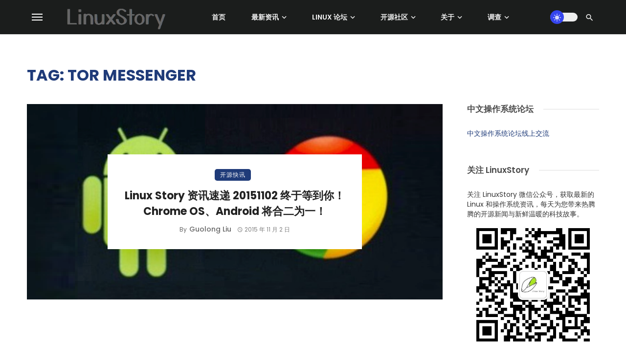

--- FILE ---
content_type: text/html; charset=utf-8
request_url: https://www.google.com/recaptcha/api2/aframe
body_size: 266
content:
<!DOCTYPE HTML><html><head><meta http-equiv="content-type" content="text/html; charset=UTF-8"></head><body><script nonce="u4amx7_bVaU0tIxwwUImpw">/** Anti-fraud and anti-abuse applications only. See google.com/recaptcha */ try{var clients={'sodar':'https://pagead2.googlesyndication.com/pagead/sodar?'};window.addEventListener("message",function(a){try{if(a.source===window.parent){var b=JSON.parse(a.data);var c=clients[b['id']];if(c){var d=document.createElement('img');d.src=c+b['params']+'&rc='+(localStorage.getItem("rc::a")?sessionStorage.getItem("rc::b"):"");window.document.body.appendChild(d);sessionStorage.setItem("rc::e",parseInt(sessionStorage.getItem("rc::e")||0)+1);localStorage.setItem("rc::h",'1769198104896');}}}catch(b){}});window.parent.postMessage("_grecaptcha_ready", "*");}catch(b){}</script></body></html>